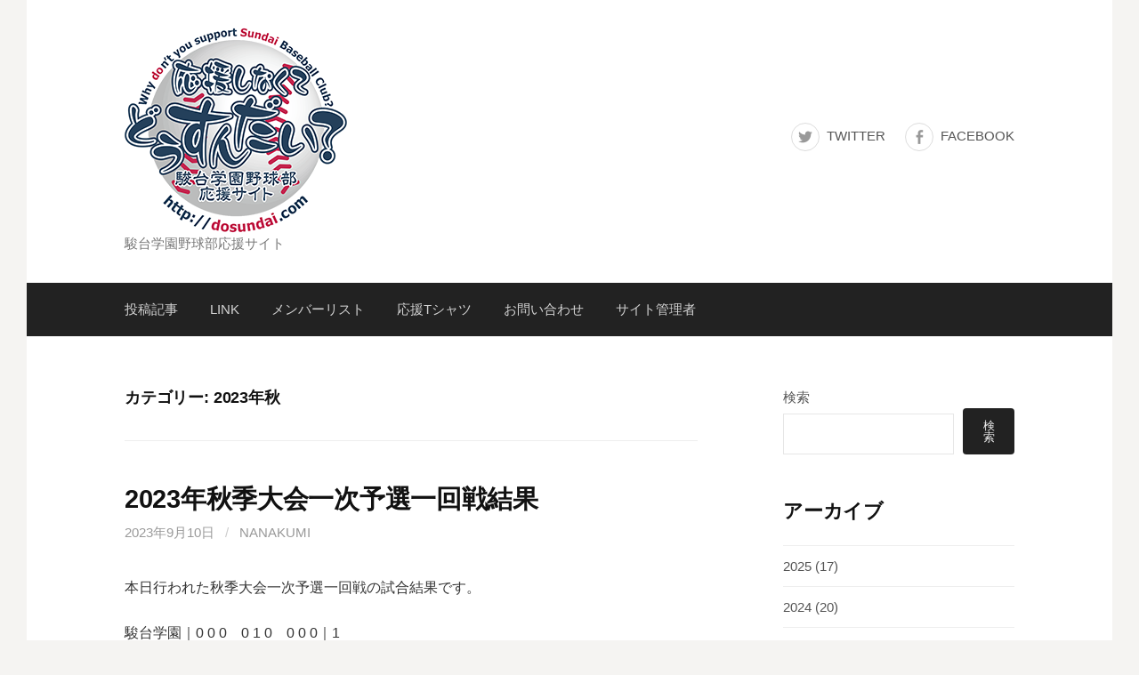

--- FILE ---
content_type: text/html; charset=UTF-8
request_url: https://dosundai.com/category/2023%E5%B9%B4%E7%A7%8B/
body_size: 10238
content:
<!DOCTYPE html>
<!--[if IE 8]>
<html class="ie8" lang="ja">
<![endif]-->
<!--[if !(IE 8) ]><!-->
<html lang="ja">
<!--<![endif]-->
<head>
<meta charset="UTF-8">
<meta name="viewport" content="width=device-width, initial-scale=1">
<link rel="profile" href="http://gmpg.org/xfn/11">
<link rel="pingback" href="https://dosundai.com/xmlrpc.php">
<!--[if lt IE 9]>
<script src="https://dosundai.com/wp-content/themes/first/js/html5shiv.js"></script>
<![endif]-->
<title>2023年秋 &#8211; 応援しなくてどうすんだい？</title>
<meta name='robots' content='max-image-preview:large' />
<link rel='dns-prefetch' href='//fonts.googleapis.com' />
<link rel="alternate" type="application/rss+xml" title="応援しなくてどうすんだい？ &raquo; フィード" href="https://dosundai.com/feed/" />
<link rel="alternate" type="application/rss+xml" title="応援しなくてどうすんだい？ &raquo; コメントフィード" href="https://dosundai.com/comments/feed/" />
<link rel="alternate" type="application/rss+xml" title="応援しなくてどうすんだい？ &raquo; 2023年秋 カテゴリーのフィード" href="https://dosundai.com/category/2023%e5%b9%b4%e7%a7%8b/feed/" />
<style id='wp-img-auto-sizes-contain-inline-css' type='text/css'>
img:is([sizes=auto i],[sizes^="auto," i]){contain-intrinsic-size:3000px 1500px}
/*# sourceURL=wp-img-auto-sizes-contain-inline-css */
</style>
<style id='wp-emoji-styles-inline-css' type='text/css'>

	img.wp-smiley, img.emoji {
		display: inline !important;
		border: none !important;
		box-shadow: none !important;
		height: 1em !important;
		width: 1em !important;
		margin: 0 0.07em !important;
		vertical-align: -0.1em !important;
		background: none !important;
		padding: 0 !important;
	}
/*# sourceURL=wp-emoji-styles-inline-css */
</style>
<style id='wp-block-library-inline-css' type='text/css'>
:root{--wp-block-synced-color:#7a00df;--wp-block-synced-color--rgb:122,0,223;--wp-bound-block-color:var(--wp-block-synced-color);--wp-editor-canvas-background:#ddd;--wp-admin-theme-color:#007cba;--wp-admin-theme-color--rgb:0,124,186;--wp-admin-theme-color-darker-10:#006ba1;--wp-admin-theme-color-darker-10--rgb:0,107,160.5;--wp-admin-theme-color-darker-20:#005a87;--wp-admin-theme-color-darker-20--rgb:0,90,135;--wp-admin-border-width-focus:2px}@media (min-resolution:192dpi){:root{--wp-admin-border-width-focus:1.5px}}.wp-element-button{cursor:pointer}:root .has-very-light-gray-background-color{background-color:#eee}:root .has-very-dark-gray-background-color{background-color:#313131}:root .has-very-light-gray-color{color:#eee}:root .has-very-dark-gray-color{color:#313131}:root .has-vivid-green-cyan-to-vivid-cyan-blue-gradient-background{background:linear-gradient(135deg,#00d084,#0693e3)}:root .has-purple-crush-gradient-background{background:linear-gradient(135deg,#34e2e4,#4721fb 50%,#ab1dfe)}:root .has-hazy-dawn-gradient-background{background:linear-gradient(135deg,#faaca8,#dad0ec)}:root .has-subdued-olive-gradient-background{background:linear-gradient(135deg,#fafae1,#67a671)}:root .has-atomic-cream-gradient-background{background:linear-gradient(135deg,#fdd79a,#004a59)}:root .has-nightshade-gradient-background{background:linear-gradient(135deg,#330968,#31cdcf)}:root .has-midnight-gradient-background{background:linear-gradient(135deg,#020381,#2874fc)}:root{--wp--preset--font-size--normal:16px;--wp--preset--font-size--huge:42px}.has-regular-font-size{font-size:1em}.has-larger-font-size{font-size:2.625em}.has-normal-font-size{font-size:var(--wp--preset--font-size--normal)}.has-huge-font-size{font-size:var(--wp--preset--font-size--huge)}.has-text-align-center{text-align:center}.has-text-align-left{text-align:left}.has-text-align-right{text-align:right}.has-fit-text{white-space:nowrap!important}#end-resizable-editor-section{display:none}.aligncenter{clear:both}.items-justified-left{justify-content:flex-start}.items-justified-center{justify-content:center}.items-justified-right{justify-content:flex-end}.items-justified-space-between{justify-content:space-between}.screen-reader-text{border:0;clip-path:inset(50%);height:1px;margin:-1px;overflow:hidden;padding:0;position:absolute;width:1px;word-wrap:normal!important}.screen-reader-text:focus{background-color:#ddd;clip-path:none;color:#444;display:block;font-size:1em;height:auto;left:5px;line-height:normal;padding:15px 23px 14px;text-decoration:none;top:5px;width:auto;z-index:100000}html :where(.has-border-color){border-style:solid}html :where([style*=border-top-color]){border-top-style:solid}html :where([style*=border-right-color]){border-right-style:solid}html :where([style*=border-bottom-color]){border-bottom-style:solid}html :where([style*=border-left-color]){border-left-style:solid}html :where([style*=border-width]){border-style:solid}html :where([style*=border-top-width]){border-top-style:solid}html :where([style*=border-right-width]){border-right-style:solid}html :where([style*=border-bottom-width]){border-bottom-style:solid}html :where([style*=border-left-width]){border-left-style:solid}html :where(img[class*=wp-image-]){height:auto;max-width:100%}:where(figure){margin:0 0 1em}html :where(.is-position-sticky){--wp-admin--admin-bar--position-offset:var(--wp-admin--admin-bar--height,0px)}@media screen and (max-width:600px){html :where(.is-position-sticky){--wp-admin--admin-bar--position-offset:0px}}

/*# sourceURL=wp-block-library-inline-css */
</style><style id='wp-block-archives-inline-css' type='text/css'>
.wp-block-archives{box-sizing:border-box}.wp-block-archives-dropdown label{display:block}
/*# sourceURL=https://dosundai.com/wp-includes/blocks/archives/style.min.css */
</style>
<style id='wp-block-categories-inline-css' type='text/css'>
.wp-block-categories{box-sizing:border-box}.wp-block-categories.alignleft{margin-right:2em}.wp-block-categories.alignright{margin-left:2em}.wp-block-categories.wp-block-categories-dropdown.aligncenter{text-align:center}.wp-block-categories .wp-block-categories__label{display:block;width:100%}
/*# sourceURL=https://dosundai.com/wp-includes/blocks/categories/style.min.css */
</style>
<style id='wp-block-heading-inline-css' type='text/css'>
h1:where(.wp-block-heading).has-background,h2:where(.wp-block-heading).has-background,h3:where(.wp-block-heading).has-background,h4:where(.wp-block-heading).has-background,h5:where(.wp-block-heading).has-background,h6:where(.wp-block-heading).has-background{padding:1.25em 2.375em}h1.has-text-align-left[style*=writing-mode]:where([style*=vertical-lr]),h1.has-text-align-right[style*=writing-mode]:where([style*=vertical-rl]),h2.has-text-align-left[style*=writing-mode]:where([style*=vertical-lr]),h2.has-text-align-right[style*=writing-mode]:where([style*=vertical-rl]),h3.has-text-align-left[style*=writing-mode]:where([style*=vertical-lr]),h3.has-text-align-right[style*=writing-mode]:where([style*=vertical-rl]),h4.has-text-align-left[style*=writing-mode]:where([style*=vertical-lr]),h4.has-text-align-right[style*=writing-mode]:where([style*=vertical-rl]),h5.has-text-align-left[style*=writing-mode]:where([style*=vertical-lr]),h5.has-text-align-right[style*=writing-mode]:where([style*=vertical-rl]),h6.has-text-align-left[style*=writing-mode]:where([style*=vertical-lr]),h6.has-text-align-right[style*=writing-mode]:where([style*=vertical-rl]){rotate:180deg}
/*# sourceURL=https://dosundai.com/wp-includes/blocks/heading/style.min.css */
</style>
<style id='wp-block-search-inline-css' type='text/css'>
.wp-block-search__button{margin-left:10px;word-break:normal}.wp-block-search__button.has-icon{line-height:0}.wp-block-search__button svg{height:1.25em;min-height:24px;min-width:24px;width:1.25em;fill:currentColor;vertical-align:text-bottom}:where(.wp-block-search__button){border:1px solid #ccc;padding:6px 10px}.wp-block-search__inside-wrapper{display:flex;flex:auto;flex-wrap:nowrap;max-width:100%}.wp-block-search__label{width:100%}.wp-block-search.wp-block-search__button-only .wp-block-search__button{box-sizing:border-box;display:flex;flex-shrink:0;justify-content:center;margin-left:0;max-width:100%}.wp-block-search.wp-block-search__button-only .wp-block-search__inside-wrapper{min-width:0!important;transition-property:width}.wp-block-search.wp-block-search__button-only .wp-block-search__input{flex-basis:100%;transition-duration:.3s}.wp-block-search.wp-block-search__button-only.wp-block-search__searchfield-hidden,.wp-block-search.wp-block-search__button-only.wp-block-search__searchfield-hidden .wp-block-search__inside-wrapper{overflow:hidden}.wp-block-search.wp-block-search__button-only.wp-block-search__searchfield-hidden .wp-block-search__input{border-left-width:0!important;border-right-width:0!important;flex-basis:0;flex-grow:0;margin:0;min-width:0!important;padding-left:0!important;padding-right:0!important;width:0!important}:where(.wp-block-search__input){appearance:none;border:1px solid #949494;flex-grow:1;font-family:inherit;font-size:inherit;font-style:inherit;font-weight:inherit;letter-spacing:inherit;line-height:inherit;margin-left:0;margin-right:0;min-width:3rem;padding:8px;text-decoration:unset!important;text-transform:inherit}:where(.wp-block-search__button-inside .wp-block-search__inside-wrapper){background-color:#fff;border:1px solid #949494;box-sizing:border-box;padding:4px}:where(.wp-block-search__button-inside .wp-block-search__inside-wrapper) .wp-block-search__input{border:none;border-radius:0;padding:0 4px}:where(.wp-block-search__button-inside .wp-block-search__inside-wrapper) .wp-block-search__input:focus{outline:none}:where(.wp-block-search__button-inside .wp-block-search__inside-wrapper) :where(.wp-block-search__button){padding:4px 8px}.wp-block-search.aligncenter .wp-block-search__inside-wrapper{margin:auto}.wp-block[data-align=right] .wp-block-search.wp-block-search__button-only .wp-block-search__inside-wrapper{float:right}
/*# sourceURL=https://dosundai.com/wp-includes/blocks/search/style.min.css */
</style>
<style id='wp-block-group-inline-css' type='text/css'>
.wp-block-group{box-sizing:border-box}:where(.wp-block-group.wp-block-group-is-layout-constrained){position:relative}
/*# sourceURL=https://dosundai.com/wp-includes/blocks/group/style.min.css */
</style>
<style id='global-styles-inline-css' type='text/css'>
:root{--wp--preset--aspect-ratio--square: 1;--wp--preset--aspect-ratio--4-3: 4/3;--wp--preset--aspect-ratio--3-4: 3/4;--wp--preset--aspect-ratio--3-2: 3/2;--wp--preset--aspect-ratio--2-3: 2/3;--wp--preset--aspect-ratio--16-9: 16/9;--wp--preset--aspect-ratio--9-16: 9/16;--wp--preset--color--black: #000000;--wp--preset--color--cyan-bluish-gray: #abb8c3;--wp--preset--color--white: #ffffff;--wp--preset--color--pale-pink: #f78da7;--wp--preset--color--vivid-red: #cf2e2e;--wp--preset--color--luminous-vivid-orange: #ff6900;--wp--preset--color--luminous-vivid-amber: #fcb900;--wp--preset--color--light-green-cyan: #7bdcb5;--wp--preset--color--vivid-green-cyan: #00d084;--wp--preset--color--pale-cyan-blue: #8ed1fc;--wp--preset--color--vivid-cyan-blue: #0693e3;--wp--preset--color--vivid-purple: #9b51e0;--wp--preset--gradient--vivid-cyan-blue-to-vivid-purple: linear-gradient(135deg,rgb(6,147,227) 0%,rgb(155,81,224) 100%);--wp--preset--gradient--light-green-cyan-to-vivid-green-cyan: linear-gradient(135deg,rgb(122,220,180) 0%,rgb(0,208,130) 100%);--wp--preset--gradient--luminous-vivid-amber-to-luminous-vivid-orange: linear-gradient(135deg,rgb(252,185,0) 0%,rgb(255,105,0) 100%);--wp--preset--gradient--luminous-vivid-orange-to-vivid-red: linear-gradient(135deg,rgb(255,105,0) 0%,rgb(207,46,46) 100%);--wp--preset--gradient--very-light-gray-to-cyan-bluish-gray: linear-gradient(135deg,rgb(238,238,238) 0%,rgb(169,184,195) 100%);--wp--preset--gradient--cool-to-warm-spectrum: linear-gradient(135deg,rgb(74,234,220) 0%,rgb(151,120,209) 20%,rgb(207,42,186) 40%,rgb(238,44,130) 60%,rgb(251,105,98) 80%,rgb(254,248,76) 100%);--wp--preset--gradient--blush-light-purple: linear-gradient(135deg,rgb(255,206,236) 0%,rgb(152,150,240) 100%);--wp--preset--gradient--blush-bordeaux: linear-gradient(135deg,rgb(254,205,165) 0%,rgb(254,45,45) 50%,rgb(107,0,62) 100%);--wp--preset--gradient--luminous-dusk: linear-gradient(135deg,rgb(255,203,112) 0%,rgb(199,81,192) 50%,rgb(65,88,208) 100%);--wp--preset--gradient--pale-ocean: linear-gradient(135deg,rgb(255,245,203) 0%,rgb(182,227,212) 50%,rgb(51,167,181) 100%);--wp--preset--gradient--electric-grass: linear-gradient(135deg,rgb(202,248,128) 0%,rgb(113,206,126) 100%);--wp--preset--gradient--midnight: linear-gradient(135deg,rgb(2,3,129) 0%,rgb(40,116,252) 100%);--wp--preset--font-size--small: 13px;--wp--preset--font-size--medium: 20px;--wp--preset--font-size--large: 36px;--wp--preset--font-size--x-large: 42px;--wp--preset--spacing--20: 0.44rem;--wp--preset--spacing--30: 0.67rem;--wp--preset--spacing--40: 1rem;--wp--preset--spacing--50: 1.5rem;--wp--preset--spacing--60: 2.25rem;--wp--preset--spacing--70: 3.38rem;--wp--preset--spacing--80: 5.06rem;--wp--preset--shadow--natural: 6px 6px 9px rgba(0, 0, 0, 0.2);--wp--preset--shadow--deep: 12px 12px 50px rgba(0, 0, 0, 0.4);--wp--preset--shadow--sharp: 6px 6px 0px rgba(0, 0, 0, 0.2);--wp--preset--shadow--outlined: 6px 6px 0px -3px rgb(255, 255, 255), 6px 6px rgb(0, 0, 0);--wp--preset--shadow--crisp: 6px 6px 0px rgb(0, 0, 0);}:where(.is-layout-flex){gap: 0.5em;}:where(.is-layout-grid){gap: 0.5em;}body .is-layout-flex{display: flex;}.is-layout-flex{flex-wrap: wrap;align-items: center;}.is-layout-flex > :is(*, div){margin: 0;}body .is-layout-grid{display: grid;}.is-layout-grid > :is(*, div){margin: 0;}:where(.wp-block-columns.is-layout-flex){gap: 2em;}:where(.wp-block-columns.is-layout-grid){gap: 2em;}:where(.wp-block-post-template.is-layout-flex){gap: 1.25em;}:where(.wp-block-post-template.is-layout-grid){gap: 1.25em;}.has-black-color{color: var(--wp--preset--color--black) !important;}.has-cyan-bluish-gray-color{color: var(--wp--preset--color--cyan-bluish-gray) !important;}.has-white-color{color: var(--wp--preset--color--white) !important;}.has-pale-pink-color{color: var(--wp--preset--color--pale-pink) !important;}.has-vivid-red-color{color: var(--wp--preset--color--vivid-red) !important;}.has-luminous-vivid-orange-color{color: var(--wp--preset--color--luminous-vivid-orange) !important;}.has-luminous-vivid-amber-color{color: var(--wp--preset--color--luminous-vivid-amber) !important;}.has-light-green-cyan-color{color: var(--wp--preset--color--light-green-cyan) !important;}.has-vivid-green-cyan-color{color: var(--wp--preset--color--vivid-green-cyan) !important;}.has-pale-cyan-blue-color{color: var(--wp--preset--color--pale-cyan-blue) !important;}.has-vivid-cyan-blue-color{color: var(--wp--preset--color--vivid-cyan-blue) !important;}.has-vivid-purple-color{color: var(--wp--preset--color--vivid-purple) !important;}.has-black-background-color{background-color: var(--wp--preset--color--black) !important;}.has-cyan-bluish-gray-background-color{background-color: var(--wp--preset--color--cyan-bluish-gray) !important;}.has-white-background-color{background-color: var(--wp--preset--color--white) !important;}.has-pale-pink-background-color{background-color: var(--wp--preset--color--pale-pink) !important;}.has-vivid-red-background-color{background-color: var(--wp--preset--color--vivid-red) !important;}.has-luminous-vivid-orange-background-color{background-color: var(--wp--preset--color--luminous-vivid-orange) !important;}.has-luminous-vivid-amber-background-color{background-color: var(--wp--preset--color--luminous-vivid-amber) !important;}.has-light-green-cyan-background-color{background-color: var(--wp--preset--color--light-green-cyan) !important;}.has-vivid-green-cyan-background-color{background-color: var(--wp--preset--color--vivid-green-cyan) !important;}.has-pale-cyan-blue-background-color{background-color: var(--wp--preset--color--pale-cyan-blue) !important;}.has-vivid-cyan-blue-background-color{background-color: var(--wp--preset--color--vivid-cyan-blue) !important;}.has-vivid-purple-background-color{background-color: var(--wp--preset--color--vivid-purple) !important;}.has-black-border-color{border-color: var(--wp--preset--color--black) !important;}.has-cyan-bluish-gray-border-color{border-color: var(--wp--preset--color--cyan-bluish-gray) !important;}.has-white-border-color{border-color: var(--wp--preset--color--white) !important;}.has-pale-pink-border-color{border-color: var(--wp--preset--color--pale-pink) !important;}.has-vivid-red-border-color{border-color: var(--wp--preset--color--vivid-red) !important;}.has-luminous-vivid-orange-border-color{border-color: var(--wp--preset--color--luminous-vivid-orange) !important;}.has-luminous-vivid-amber-border-color{border-color: var(--wp--preset--color--luminous-vivid-amber) !important;}.has-light-green-cyan-border-color{border-color: var(--wp--preset--color--light-green-cyan) !important;}.has-vivid-green-cyan-border-color{border-color: var(--wp--preset--color--vivid-green-cyan) !important;}.has-pale-cyan-blue-border-color{border-color: var(--wp--preset--color--pale-cyan-blue) !important;}.has-vivid-cyan-blue-border-color{border-color: var(--wp--preset--color--vivid-cyan-blue) !important;}.has-vivid-purple-border-color{border-color: var(--wp--preset--color--vivid-purple) !important;}.has-vivid-cyan-blue-to-vivid-purple-gradient-background{background: var(--wp--preset--gradient--vivid-cyan-blue-to-vivid-purple) !important;}.has-light-green-cyan-to-vivid-green-cyan-gradient-background{background: var(--wp--preset--gradient--light-green-cyan-to-vivid-green-cyan) !important;}.has-luminous-vivid-amber-to-luminous-vivid-orange-gradient-background{background: var(--wp--preset--gradient--luminous-vivid-amber-to-luminous-vivid-orange) !important;}.has-luminous-vivid-orange-to-vivid-red-gradient-background{background: var(--wp--preset--gradient--luminous-vivid-orange-to-vivid-red) !important;}.has-very-light-gray-to-cyan-bluish-gray-gradient-background{background: var(--wp--preset--gradient--very-light-gray-to-cyan-bluish-gray) !important;}.has-cool-to-warm-spectrum-gradient-background{background: var(--wp--preset--gradient--cool-to-warm-spectrum) !important;}.has-blush-light-purple-gradient-background{background: var(--wp--preset--gradient--blush-light-purple) !important;}.has-blush-bordeaux-gradient-background{background: var(--wp--preset--gradient--blush-bordeaux) !important;}.has-luminous-dusk-gradient-background{background: var(--wp--preset--gradient--luminous-dusk) !important;}.has-pale-ocean-gradient-background{background: var(--wp--preset--gradient--pale-ocean) !important;}.has-electric-grass-gradient-background{background: var(--wp--preset--gradient--electric-grass) !important;}.has-midnight-gradient-background{background: var(--wp--preset--gradient--midnight) !important;}.has-small-font-size{font-size: var(--wp--preset--font-size--small) !important;}.has-medium-font-size{font-size: var(--wp--preset--font-size--medium) !important;}.has-large-font-size{font-size: var(--wp--preset--font-size--large) !important;}.has-x-large-font-size{font-size: var(--wp--preset--font-size--x-large) !important;}
/*# sourceURL=global-styles-inline-css */
</style>

<style id='classic-theme-styles-inline-css' type='text/css'>
/*! This file is auto-generated */
.wp-block-button__link{color:#fff;background-color:#32373c;border-radius:9999px;box-shadow:none;text-decoration:none;padding:calc(.667em + 2px) calc(1.333em + 2px);font-size:1.125em}.wp-block-file__button{background:#32373c;color:#fff;text-decoration:none}
/*# sourceURL=/wp-includes/css/classic-themes.min.css */
</style>
<link rel='stylesheet' id='first-font-css' href='https://fonts.googleapis.com/css?family=Source+Sans+Pro%3A400%2C400italic%2C600%2C700&#038;subset=latin%2Clatin-ext' type='text/css' media='all' />
<link rel='stylesheet' id='first-genericons-css' href='https://dosundai.com/wp-content/themes/first/genericons/genericons.css?ver=3.3' type='text/css' media='all' />
<link rel='stylesheet' id='first-normalize-css' href='https://dosundai.com/wp-content/themes/first/css/normalize.css?ver=3.0.2' type='text/css' media='all' />
<link rel='stylesheet' id='first-style-css' href='https://dosundai.com/wp-content/themes/first/style.css?ver=2.0.4' type='text/css' media='all' />
<link rel='stylesheet' id='first-style-ja-css' href='https://dosundai.com/wp-content/themes/first/css/ja.css' type='text/css' media='all' />
<link rel="https://api.w.org/" href="https://dosundai.com/wp-json/" /><link rel="alternate" title="JSON" type="application/json" href="https://dosundai.com/wp-json/wp/v2/categories/77" /><link rel="EditURI" type="application/rsd+xml" title="RSD" href="https://dosundai.com/xmlrpc.php?rsd" />
<meta name="generator" content="WordPress 6.9" />
	<style type="text/css">
		/* Fonts */
				body {
								}
				@media screen and (max-width: 782px) {
								}
				
		/* Colors */
																
		
				/* Logo */
			.site-logo {
											}
						</style>
		<style type="text/css" id="first-custom-css">
			</style>
	<link rel="icon" href="https://dosundai.com/wp-content/uploads/2024/05/cropped-dosundai_favicon-32x32.png" sizes="32x32" />
<link rel="icon" href="https://dosundai.com/wp-content/uploads/2024/05/cropped-dosundai_favicon-192x192.png" sizes="192x192" />
<link rel="apple-touch-icon" href="https://dosundai.com/wp-content/uploads/2024/05/cropped-dosundai_favicon-180x180.png" />
<meta name="msapplication-TileImage" content="https://dosundai.com/wp-content/uploads/2024/05/cropped-dosundai_favicon-270x270.png" />
</head>

<body class="archive category category-77 wp-theme-first has-avatars boxed header-side footer-side footer-0">
<div id="page" class="hfeed site">
	<a class="skip-link screen-reader-text" href="#content">コンテンツへスキップ</a>

	<header id="masthead" class="site-header" role="banner">
		<div class="site-top">
			<div class="site-top-table">
				<div class="site-branding">
								<h1 class="site-logo"><a href="https://dosundai.com/" rel="home">		<img alt="応援しなくてどうすんだい？" src="https://dosundai.com/wp-content/uploads/2022/03/dosundai_logo.png" />
	</a></h1>
																<div class="site-description">駿台学園野球部応援サイト</div>
								</div>

								<nav id="header-navigation" class="header-navigation" role="navigation">
					<div class="menu-%e3%82%bd%e3%83%bc%e3%82%b7%e3%83%a3%e3%83%ab%e3%83%aa%e3%83%b3%e3%82%af-container"><ul id="menu-%e3%82%bd%e3%83%bc%e3%82%b7%e3%83%a3%e3%83%ab%e3%83%aa%e3%83%b3%e3%82%af" class="menu"><li id="menu-item-6171" class="menu-item menu-item-type-custom menu-item-object-custom menu-item-6171"><a href="https://twitter.com/dosundai">Twitter</a></li>
<li id="menu-item-6172" class="menu-item menu-item-type-custom menu-item-object-custom menu-item-6172"><a href="https://www.facebook.com/dosundai/">Facebook</a></li>
</ul></div>				</nav><!-- #header-navigation -->
							</div>
		</div>

				<div class="site-bar">
			<nav id="site-navigation" class="main-navigation" role="navigation">
				<div class="menu-toggle">メニュー</div>
				<div class="menu-%e3%83%a1%e3%83%8b%e3%83%a5%e3%83%bc-container"><ul id="menu-%e3%83%a1%e3%83%8b%e3%83%a5%e3%83%bc" class="menu"><li id="menu-item-6173" class="menu-item menu-item-type-post_type menu-item-object-page current_page_parent menu-item-6173"><a href="https://dosundai.com/%e6%8a%95%e7%a8%bf%e8%a8%98%e4%ba%8b/">投稿記事</a></li>
<li id="menu-item-6174" class="menu-item menu-item-type-post_type menu-item-object-page menu-item-6174"><a href="https://dosundai.com/link/">LINK</a></li>
<li id="menu-item-6573" class="menu-item menu-item-type-post_type menu-item-object-page menu-item-6573"><a href="https://dosundai.com/%e3%83%a1%e3%83%b3%e3%83%90%e3%83%bc%e3%83%aa%e3%82%b9%e3%83%88/">メンバーリスト</a></li>
<li id="menu-item-6675" class="menu-item menu-item-type-post_type menu-item-object-post menu-item-6675"><a href="https://dosundai.com/%e3%81%a9%e3%81%86%e3%81%99%e3%82%93%e3%81%a0%e3%81%84%e3%82%aa%e3%83%aa%e3%82%b8%e3%83%8a%e3%83%ab%e5%bf%9c%e6%8f%b4t%e3%82%b7%e3%83%a3%e3%83%84%e3%81%ae%e3%83%8d%e3%83%83%e3%83%88%e8%b2%a9%e5%a3%b2/">応援Tシャツ</a></li>
<li id="menu-item-6752" class="menu-item menu-item-type-post_type menu-item-object-page menu-item-6752"><a href="https://dosundai.com/%e3%81%8a%e5%95%8f%e3%81%84%e5%90%88%e3%82%8f%e3%81%9b/">お問い合わせ</a></li>
<li id="menu-item-6671" class="menu-item menu-item-type-post_type menu-item-object-page menu-item-6671"><a href="https://dosundai.com/%e3%82%b5%e3%82%a4%e3%83%88%e7%ae%a1%e7%90%86%e8%80%85/">サイト管理者</a></li>
</ul></div>							</nav><!-- #site-navigation -->
		</div>
		
			</header><!-- #masthead -->

	<div id="content" class="site-content">

	<section id="primary" class="content-area">
		<main id="main" class="site-main" role="main">

		
			<header class="page-header">
				<h1 class="page-title">カテゴリー: <span>2023年秋</span></h1>			</header><!-- .page-header -->

						
				
<article id="post-6782" class="post-6782 post type-post status-publish format-standard hentry category-77">
	<header class="entry-header">
		<h1 class="entry-title"><a href="https://dosundai.com/2023%e5%b9%b4%e7%a7%8b%e5%ad%a3%e5%a4%a7%e4%bc%9a%e4%b8%80%e6%ac%a1%e4%ba%88%e9%81%b8%e4%b8%80%e5%9b%9e%e6%88%a6%e7%b5%90%e6%9e%9c/" rel="bookmark">2023年秋季大会一次予選一回戦結果</a></h1>
			<div class="entry-meta entry-header-meta">
		<span class="posted-on">
			<a href="https://dosundai.com/2023%e5%b9%b4%e7%a7%8b%e5%ad%a3%e5%a4%a7%e4%bc%9a%e4%b8%80%e6%ac%a1%e4%ba%88%e9%81%b8%e4%b8%80%e5%9b%9e%e6%88%a6%e7%b5%90%e6%9e%9c/" rel="bookmark"><time class="entry-date published updated" datetime="2023-09-10T22:18:31+09:00">2023年9月10日</time></a>		</span>
				<span class="byline"><span class="meta-sep"> / </span>
			<span class="author vcard">
				<a class="url fn n" href="https://dosundai.com/author/dosundai/">nanakumi</a>			</span>
		</span>
							</div><!-- .entry-meta -->
				</header><!-- .entry-header -->

		<div class="entry-content">
		<p>本日行われた秋季大会一次予選一回戦の試合結果です。</p>
<p dir="ltr">駿台学園｜0 0 0　0 1 0　0 0 0｜1<br />
東　　京｜0 0 2　0 1 0　0 0 X｜3</p>
<p dir="ltr">相手エースピッチャーは噂通りポテンシャルの高い本格派右腕でした。それでも幾度もチャンスをつくり、相手と同じ安打数を放つも、あと一歩打線が繋がらず初戦敗退を喫してしまいました。</p>
<p dir="ltr">まだまだ暑い日が続いている中での秋大終了は残念でなりませんが、ここのところ勝利に見放されていることを決してネガティブな負け癖とは捉えず、この新チームを半年間熟成させ、3月の春大ブロック予選を勝ちきり、必ずや春本大会へ駒を進めてくれると信じております。</p>
<p dir="ltr">頑張れ駿台野球部！</p>
			</div><!-- .entry-content -->
	</article><!-- #post-## -->
			
				
<article id="post-6776" class="post-6776 post type-post status-publish format-standard hentry category-77">
	<header class="entry-header">
		<h1 class="entry-title"><a href="https://dosundai.com/2023%e5%b9%b4%e7%a7%8b%e5%ad%a3%e5%a4%a7%e4%bc%9a%e4%b8%80%e6%ac%a1%e4%ba%88%e9%81%b8%e6%8a%bd%e9%81%b8%e7%b5%90%e6%9e%9c/" rel="bookmark">2023年秋季大会一次予選抽選結果</a></h1>
			<div class="entry-meta entry-header-meta">
		<span class="posted-on">
			<a href="https://dosundai.com/2023%e5%b9%b4%e7%a7%8b%e5%ad%a3%e5%a4%a7%e4%bc%9a%e4%b8%80%e6%ac%a1%e4%ba%88%e9%81%b8%e6%8a%bd%e9%81%b8%e7%b5%90%e6%9e%9c/" rel="bookmark"><time class="entry-date published updated" datetime="2023-08-24T17:45:10+09:00">2023年8月24日</time></a>		</span>
				<span class="byline"><span class="meta-sep"> / </span>
			<span class="author vcard">
				<a class="url fn n" href="https://dosundai.com/author/dosundai/">nanakumi</a>			</span>
		</span>
							</div><!-- .entry-meta -->
				</header><!-- .entry-header -->

		<div class="entry-content">
		<p>本日、2023年秋季大会一次予選の組み合わせ抽選会が行われ、駿台学園は「第15ブロック（当番校：関東一）のB」に属することになりました。</p>
<p>その15-Bブロックに入った学校は以下の4校。<br />
■目黒学院<br />
■駒込<br />
■駿台学園<br />
■東京</p>
<p>なお、駿台学園の試合予定は、<br />
一回戦：対東京　9/10（日）12:30<br />
代表決定戦：目黒学院または駒込の勝者　9/16（土）11:30<br />
※試合会場は全て江戸川区球場</p>
<p>試合会場が江戸球というだけで嬉しくてたまりません！（無観客試合前は何年にも渡って西の方の試合会場ばかりだったので）</p>
			</div><!-- .entry-content -->
	</article><!-- #post-## -->
			
			
		
		</main><!-- #main -->
	</section><!-- #primary -->


<div id="secondary" class="sidebar-area" role="complementary">
	<div class="widget-area">
		<aside id="block-2" class="widget widget_block widget_search"><form role="search" method="get" action="https://dosundai.com/" class="wp-block-search__button-outside wp-block-search__text-button wp-block-search"    ><label class="wp-block-search__label" for="wp-block-search__input-1" >検索</label><div class="wp-block-search__inside-wrapper" ><input class="wp-block-search__input" id="wp-block-search__input-1" placeholder="" value="" type="search" name="s" required /><button aria-label="検索" class="wp-block-search__button wp-element-button" type="submit" >検索</button></div></form></aside><aside id="block-5" class="widget widget_block">
<div class="wp-block-group"><div class="wp-block-group__inner-container is-layout-flow wp-block-group-is-layout-flow">
<h2 class="wp-block-heading">アーカイブ</h2>


<ul class="wp-block-archives-list wp-block-archives">	<li><a href='https://dosundai.com/2025/'>2025</a>&nbsp;(17)</li>
	<li><a href='https://dosundai.com/2024/'>2024</a>&nbsp;(20)</li>
	<li><a href='https://dosundai.com/2023/'>2023</a>&nbsp;(11)</li>
	<li><a href='https://dosundai.com/2022/'>2022</a>&nbsp;(14)</li>
	<li><a href='https://dosundai.com/2021/'>2021</a>&nbsp;(12)</li>
	<li><a href='https://dosundai.com/2020/'>2020</a>&nbsp;(5)</li>
	<li><a href='https://dosundai.com/2019/'>2019</a>&nbsp;(26)</li>
	<li><a href='https://dosundai.com/2018/'>2018</a>&nbsp;(21)</li>
	<li><a href='https://dosundai.com/2017/'>2017</a>&nbsp;(66)</li>
	<li><a href='https://dosundai.com/2016/'>2016</a>&nbsp;(40)</li>
	<li><a href='https://dosundai.com/2015/'>2015</a>&nbsp;(50)</li>
	<li><a href='https://dosundai.com/2014/'>2014</a>&nbsp;(46)</li>
	<li><a href='https://dosundai.com/2013/'>2013</a>&nbsp;(43)</li>
	<li><a href='https://dosundai.com/2012/'>2012</a>&nbsp;(38)</li>
	<li><a href='https://dosundai.com/2011/'>2011</a>&nbsp;(94)</li>
	<li><a href='https://dosundai.com/2010/'>2010</a>&nbsp;(147)</li>
	<li><a href='https://dosundai.com/2009/'>2009</a>&nbsp;(152)</li>
	<li><a href='https://dosundai.com/2008/'>2008</a>&nbsp;(134)</li>
	<li><a href='https://dosundai.com/2007/'>2007</a>&nbsp;(69)</li>
	<li><a href='https://dosundai.com/2006/'>2006</a>&nbsp;(4)</li>
	<li><a href='https://dosundai.com/2005/'>2005</a>&nbsp;(3)</li>
	<li><a href='https://dosundai.com/2004/'>2004</a>&nbsp;(1)</li>
	<li><a href='https://dosundai.com/2003/'>2003</a>&nbsp;(1)</li>
	<li><a href='https://dosundai.com/2002/'>2002</a>&nbsp;(1)</li>
</ul></div></div>
</aside><aside id="block-6" class="widget widget_block">
<div class="wp-block-group"><div class="wp-block-group__inner-container is-layout-flow wp-block-group-is-layout-flow">
<h2 class="wp-block-heading">カテゴリー</h2>


<ul class="wp-block-categories-list wp-block-categories">	<li class="cat-item cat-item-82"><a href="https://dosundai.com/category/2025%e5%b9%b4%e5%a4%8f/">2025年夏</a> (4)
</li>
	<li class="cat-item cat-item-83"><a href="https://dosundai.com/category/2025%e5%b9%b4%e7%a7%8b/">2025年秋</a> (5)
</li>
	<li class="cat-item cat-item-81"><a href="https://dosundai.com/category/2025%e5%b9%b4%e6%98%a5/">2025年春</a> (7)
</li>
	<li class="cat-item cat-item-80"><a href="https://dosundai.com/category/2024%e5%b9%b4%e7%a7%8b/">2024年秋</a> (6)
</li>
	<li class="cat-item cat-item-79"><a href="https://dosundai.com/category/2024%e5%a4%8f/">2024年夏</a> (10)
</li>
	<li class="cat-item cat-item-78"><a href="https://dosundai.com/category/2024%e5%b9%b4%e6%98%a5/">2024年春</a> (4)
</li>
	<li class="cat-item cat-item-77 current-cat"><a aria-current="page" href="https://dosundai.com/category/2023%e5%b9%b4%e7%a7%8b/">2023年秋</a> (2)
</li>
	<li class="cat-item cat-item-76"><a href="https://dosundai.com/category/2023%e5%b9%b4%e5%a4%8f/">2023年夏</a> (3)
</li>
	<li class="cat-item cat-item-2"><a href="https://dosundai.com/category/2023%e5%b9%b4%e6%98%a5/">2023年春</a> (5)
</li>
	<li class="cat-item cat-item-3"><a href="https://dosundai.com/category/2022%e5%b9%b4%e7%a7%8b/">2022年秋</a> (4)
</li>
	<li class="cat-item cat-item-4"><a href="https://dosundai.com/category/2022%e5%b9%b4%e5%a4%8f/">2022年夏</a> (4)
</li>
	<li class="cat-item cat-item-5"><a href="https://dosundai.com/category/2022%e5%b9%b4%e6%98%a5/">2022年春</a> (6)
</li>
	<li class="cat-item cat-item-6"><a href="https://dosundai.com/category/2021%e5%b9%b4%e7%a7%8b/">2021年秋</a> (6)
</li>
	<li class="cat-item cat-item-7"><a href="https://dosundai.com/category/2021%e5%b9%b4%e5%a4%8f/">2021年夏</a> (4)
</li>
	<li class="cat-item cat-item-8"><a href="https://dosundai.com/category/2021%e5%b9%b4%e6%98%a5/">2021年春</a> (1)
</li>
	<li class="cat-item cat-item-9"><a href="https://dosundai.com/category/2020%e5%b9%b4%e7%a7%8b/">2020年秋</a> (1)
</li>
	<li class="cat-item cat-item-10"><a href="https://dosundai.com/category/2020%e5%b9%b4%e5%a4%8f/">2020年夏</a> (3)
</li>
	<li class="cat-item cat-item-11"><a href="https://dosundai.com/category/2020%e5%b9%b4%e6%98%a5/">2020年春</a> (1)
</li>
	<li class="cat-item cat-item-12"><a href="https://dosundai.com/category/2019%e5%b9%b4%e7%a7%8b/">2019年秋</a> (3)
</li>
	<li class="cat-item cat-item-13"><a href="https://dosundai.com/category/2019%e5%b9%b4%e5%a4%8f/">2019年夏</a> (5)
</li>
	<li class="cat-item cat-item-14"><a href="https://dosundai.com/category/2019%e5%b9%b4%e6%98%a5/">2019年春</a> (13)
</li>
	<li class="cat-item cat-item-15"><a href="https://dosundai.com/category/2018%e5%b9%b4%e7%a7%8b/">2018年秋</a> (5)
</li>
	<li class="cat-item cat-item-16"><a href="https://dosundai.com/category/2018%e5%b9%b4%e5%a4%8f/">2018年夏</a> (10)
</li>
	<li class="cat-item cat-item-17"><a href="https://dosundai.com/category/2018%e5%b9%b4%e6%98%a5/">2018年春</a> (7)
</li>
	<li class="cat-item cat-item-18"><a href="https://dosundai.com/category/2017%e5%b9%b4%e5%86%ac/">2017年冬</a> (1)
</li>
	<li class="cat-item cat-item-19"><a href="https://dosundai.com/category/2017%e5%b9%b4%e7%a7%8b/">2017年秋</a> (18)
</li>
	<li class="cat-item cat-item-20"><a href="https://dosundai.com/category/2017%e5%b9%b4%e5%a4%8f/">2017年夏</a> (19)
</li>
	<li class="cat-item cat-item-21"><a href="https://dosundai.com/category/2017%e5%b9%b4%e6%98%a5/">2017年春</a> (8)
</li>
	<li class="cat-item cat-item-22"><a href="https://dosundai.com/category/2016%e5%b9%b4%e5%86%ac/">2016年冬</a> (1)
</li>
	<li class="cat-item cat-item-23"><a href="https://dosundai.com/category/2016%e5%b9%b4%e7%a7%8b/">2016年秋</a> (14)
</li>
	<li class="cat-item cat-item-24"><a href="https://dosundai.com/category/2016%e5%b9%b4%e5%a4%8f/">2016年夏</a> (13)
</li>
	<li class="cat-item cat-item-25"><a href="https://dosundai.com/category/2016%e5%b9%b4%e6%98%a5/">2016年春</a> (8)
</li>
	<li class="cat-item cat-item-26"><a href="https://dosundai.com/category/2015%e5%b9%b4%e5%86%ac/">2015年冬</a> (1)
</li>
	<li class="cat-item cat-item-27"><a href="https://dosundai.com/category/2015%e5%b9%b4%e7%a7%8b/">2015年秋</a> (14)
</li>
	<li class="cat-item cat-item-28"><a href="https://dosundai.com/category/2015%e5%b9%b4%e5%a4%8f/">2015年夏</a> (23)
</li>
	<li class="cat-item cat-item-29"><a href="https://dosundai.com/category/2015%e5%b9%b4%e6%98%a5/">2015年春</a> (10)
</li>
	<li class="cat-item cat-item-30"><a href="https://dosundai.com/category/2014%e5%b9%b4%e5%86%ac/">2014年冬</a> (6)
</li>
	<li class="cat-item cat-item-31"><a href="https://dosundai.com/category/2014%e5%b9%b4%e7%a7%8b/">2014年秋</a> (7)
</li>
	<li class="cat-item cat-item-32"><a href="https://dosundai.com/category/2014%e5%b9%b4%e5%a4%8f/">2014年夏</a> (12)
</li>
	<li class="cat-item cat-item-33"><a href="https://dosundai.com/category/2014%e5%b9%b4%e6%98%a5/">2014年春</a> (13)
</li>
	<li class="cat-item cat-item-34"><a href="https://dosundai.com/category/2013%e5%b9%b4%e5%86%ac/">2013年冬</a> (1)
</li>
	<li class="cat-item cat-item-35"><a href="https://dosundai.com/category/2013%e5%b9%b4%e7%a7%8b/">2013年秋</a> (13)
</li>
	<li class="cat-item cat-item-36"><a href="https://dosundai.com/category/2013%e5%b9%b4%e5%a4%8f/">2013年夏</a> (13)
</li>
	<li class="cat-item cat-item-37"><a href="https://dosundai.com/category/2013%e5%b9%b4%e6%98%a5/">2013年春</a> (4)
</li>
	<li class="cat-item cat-item-38"><a href="https://dosundai.com/category/2012%e5%b9%b4%e5%86%ac/">2012年冬</a> (4)
</li>
	<li class="cat-item cat-item-39"><a href="https://dosundai.com/category/2012%e5%b9%b4%e7%a7%8b/">2012年秋</a> (7)
</li>
	<li class="cat-item cat-item-40"><a href="https://dosundai.com/category/2012%e5%b9%b4%e5%a4%8f/">2012年夏</a> (6)
</li>
	<li class="cat-item cat-item-41"><a href="https://dosundai.com/category/2012%e5%b9%b4%e6%98%a5/">2012年春</a> (7)
</li>
	<li class="cat-item cat-item-42"><a href="https://dosundai.com/category/2011%e5%b9%b4%e5%86%ac/">2011年冬</a> (4)
</li>
	<li class="cat-item cat-item-43"><a href="https://dosundai.com/category/2011%e5%b9%b4%e7%a7%8b/">2011年秋</a> (33)
</li>
	<li class="cat-item cat-item-44"><a href="https://dosundai.com/category/2011%e5%b9%b4%e5%a4%8f/">2011年夏</a> (33)
</li>
	<li class="cat-item cat-item-45"><a href="https://dosundai.com/category/2011%e5%b9%b4%e6%98%a5/">2011年春</a> (9)
</li>
	<li class="cat-item cat-item-46"><a href="https://dosundai.com/category/2010%e5%b9%b4%e5%86%ac/">2010年冬</a> (15)
</li>
	<li class="cat-item cat-item-47"><a href="https://dosundai.com/category/2010%e5%b9%b4%e7%a7%8b/">2010年秋</a> (36)
</li>
	<li class="cat-item cat-item-48"><a href="https://dosundai.com/category/2010%e5%b9%b4%e5%a4%8f/">2010年夏</a> (23)
</li>
	<li class="cat-item cat-item-49"><a href="https://dosundai.com/category/2010%e5%b9%b4%e6%98%a5/">2010年春</a> (39)
</li>
	<li class="cat-item cat-item-50"><a href="https://dosundai.com/category/2009%e5%b9%b4%e5%86%ac/">2009年冬</a> (12)
</li>
	<li class="cat-item cat-item-51"><a href="https://dosundai.com/category/2009%e5%b9%b4%e7%a7%8b/">2009年秋</a> (39)
</li>
	<li class="cat-item cat-item-52"><a href="https://dosundai.com/category/2009%e5%b9%b4%e5%a4%8f/">2009年夏</a> (25)
</li>
	<li class="cat-item cat-item-53"><a href="https://dosundai.com/category/2009%e5%b9%b4%e6%98%a5/">2009年春</a> (30)
</li>
	<li class="cat-item cat-item-54"><a href="https://dosundai.com/category/2008%e5%b9%b4%e5%86%ac/">2008年冬</a> (19)
</li>
	<li class="cat-item cat-item-55"><a href="https://dosundai.com/category/2008%e5%b9%b4%e7%a7%8b/">2008年秋</a> (45)
</li>
	<li class="cat-item cat-item-56"><a href="https://dosundai.com/category/2008%e5%b9%b4%e5%a4%8f/">2008年夏</a> (24)
</li>
	<li class="cat-item cat-item-57"><a href="https://dosundai.com/category/2008%e5%b9%b4%e6%98%a5/">2008年春</a> (29)
</li>
	<li class="cat-item cat-item-58"><a href="https://dosundai.com/category/2007%e5%b9%b4%e5%86%ac/">2007年冬</a> (17)
</li>
	<li class="cat-item cat-item-59"><a href="https://dosundai.com/category/2007%e5%b9%b4%e7%a7%8b/">2007年秋</a> (31)
</li>
	<li class="cat-item cat-item-60"><a href="https://dosundai.com/category/2007%e5%b9%b4%e5%a4%8f/">2007年夏</a> (19)
</li>
	<li class="cat-item cat-item-61"><a href="https://dosundai.com/category/2007%e5%b9%b4%e6%98%a5/">2007年春</a> (1)
</li>
	<li class="cat-item cat-item-62"><a href="https://dosundai.com/category/2006%e5%b9%b4%e7%a7%8b/">2006年秋</a> (1)
</li>
	<li class="cat-item cat-item-63"><a href="https://dosundai.com/category/2006%e5%b9%b4%e5%a4%8f/">2006年夏</a> (4)
</li>
	<li class="cat-item cat-item-64"><a href="https://dosundai.com/category/2006%e5%b9%b4%e6%98%a5/">2006年春</a> (1)
</li>
	<li class="cat-item cat-item-65"><a href="https://dosundai.com/category/2005%e5%b9%b4%e7%a7%8b/">2005年秋</a> (1)
</li>
	<li class="cat-item cat-item-66"><a href="https://dosundai.com/category/2005%e5%b9%b4%e5%a4%8f/">2005年夏</a> (1)
</li>
	<li class="cat-item cat-item-67"><a href="https://dosundai.com/category/%e9%81%8e%e5%8e%bb%e6%88%a6%e7%b8%be%e7%ad%89/">過去戦績等</a> (11)
</li>
	<li class="cat-item cat-item-68"><a href="https://dosundai.com/category/%e3%81%a9%e3%81%86%e3%81%99%e3%82%93%e3%81%a0%e3%81%84%e3%83%a1%e3%83%b3%e3%83%90%e3%83%bc/">どうすんだいメンバー</a> (123)
</li>
	<li class="cat-item cat-item-69"><a href="https://dosundai.com/category/%e3%81%a0%e3%81%8b%e3%82%89%e5%bf%9c%e6%8f%b4%e3%81%99%e3%82%93%e3%81%a0%e3%81%84%ef%bc%81/">…だから応援すんだい！</a> (1)
</li>
	<li class="cat-item cat-item-70"><a href="https://dosundai.com/category/%e3%81%9d%e3%81%ae%e4%bb%96/">その他</a> (47)
</li>
</ul></div></div>
</aside>	</div>
</div><!-- #secondary -->

	</div><!-- #content -->

	<footer id="colophon" class="site-footer" role="contentinfo">
						<div class="site-bottom">
						<div class="site-info">
												<div class="site-credit">
<p>Copyright © 2007-2026  DOSUNDAI. All rights reserved.</p>
				</div>
							</div>
		</div>
			</footer><!-- #colophon -->
</div><!-- #page -->

<script type="speculationrules">
{"prefetch":[{"source":"document","where":{"and":[{"href_matches":"/*"},{"not":{"href_matches":["/wp-*.php","/wp-admin/*","/wp-content/uploads/*","/wp-content/*","/wp-content/plugins/*","/wp-content/themes/first/*","/*\\?(.+)"]}},{"not":{"selector_matches":"a[rel~=\"nofollow\"]"}},{"not":{"selector_matches":".no-prefetch, .no-prefetch a"}}]},"eagerness":"conservative"}]}
</script>
<script type="text/javascript" src="https://dosundai.com/wp-content/themes/first/js/navigation.js?ver=20140707" id="first-navigation-js"></script>
<script type="text/javascript" src="https://dosundai.com/wp-content/themes/first/js/skip-link-focus-fix.js?ver=20130115" id="first-skip-link-focus-fix-js"></script>
<script id="wp-emoji-settings" type="application/json">
{"baseUrl":"https://s.w.org/images/core/emoji/17.0.2/72x72/","ext":".png","svgUrl":"https://s.w.org/images/core/emoji/17.0.2/svg/","svgExt":".svg","source":{"concatemoji":"https://dosundai.com/wp-includes/js/wp-emoji-release.min.js?ver=6.9"}}
</script>
<script type="module">
/* <![CDATA[ */
/*! This file is auto-generated */
const a=JSON.parse(document.getElementById("wp-emoji-settings").textContent),o=(window._wpemojiSettings=a,"wpEmojiSettingsSupports"),s=["flag","emoji"];function i(e){try{var t={supportTests:e,timestamp:(new Date).valueOf()};sessionStorage.setItem(o,JSON.stringify(t))}catch(e){}}function c(e,t,n){e.clearRect(0,0,e.canvas.width,e.canvas.height),e.fillText(t,0,0);t=new Uint32Array(e.getImageData(0,0,e.canvas.width,e.canvas.height).data);e.clearRect(0,0,e.canvas.width,e.canvas.height),e.fillText(n,0,0);const a=new Uint32Array(e.getImageData(0,0,e.canvas.width,e.canvas.height).data);return t.every((e,t)=>e===a[t])}function p(e,t){e.clearRect(0,0,e.canvas.width,e.canvas.height),e.fillText(t,0,0);var n=e.getImageData(16,16,1,1);for(let e=0;e<n.data.length;e++)if(0!==n.data[e])return!1;return!0}function u(e,t,n,a){switch(t){case"flag":return n(e,"\ud83c\udff3\ufe0f\u200d\u26a7\ufe0f","\ud83c\udff3\ufe0f\u200b\u26a7\ufe0f")?!1:!n(e,"\ud83c\udde8\ud83c\uddf6","\ud83c\udde8\u200b\ud83c\uddf6")&&!n(e,"\ud83c\udff4\udb40\udc67\udb40\udc62\udb40\udc65\udb40\udc6e\udb40\udc67\udb40\udc7f","\ud83c\udff4\u200b\udb40\udc67\u200b\udb40\udc62\u200b\udb40\udc65\u200b\udb40\udc6e\u200b\udb40\udc67\u200b\udb40\udc7f");case"emoji":return!a(e,"\ud83e\u1fac8")}return!1}function f(e,t,n,a){let r;const o=(r="undefined"!=typeof WorkerGlobalScope&&self instanceof WorkerGlobalScope?new OffscreenCanvas(300,150):document.createElement("canvas")).getContext("2d",{willReadFrequently:!0}),s=(o.textBaseline="top",o.font="600 32px Arial",{});return e.forEach(e=>{s[e]=t(o,e,n,a)}),s}function r(e){var t=document.createElement("script");t.src=e,t.defer=!0,document.head.appendChild(t)}a.supports={everything:!0,everythingExceptFlag:!0},new Promise(t=>{let n=function(){try{var e=JSON.parse(sessionStorage.getItem(o));if("object"==typeof e&&"number"==typeof e.timestamp&&(new Date).valueOf()<e.timestamp+604800&&"object"==typeof e.supportTests)return e.supportTests}catch(e){}return null}();if(!n){if("undefined"!=typeof Worker&&"undefined"!=typeof OffscreenCanvas&&"undefined"!=typeof URL&&URL.createObjectURL&&"undefined"!=typeof Blob)try{var e="postMessage("+f.toString()+"("+[JSON.stringify(s),u.toString(),c.toString(),p.toString()].join(",")+"));",a=new Blob([e],{type:"text/javascript"});const r=new Worker(URL.createObjectURL(a),{name:"wpTestEmojiSupports"});return void(r.onmessage=e=>{i(n=e.data),r.terminate(),t(n)})}catch(e){}i(n=f(s,u,c,p))}t(n)}).then(e=>{for(const n in e)a.supports[n]=e[n],a.supports.everything=a.supports.everything&&a.supports[n],"flag"!==n&&(a.supports.everythingExceptFlag=a.supports.everythingExceptFlag&&a.supports[n]);var t;a.supports.everythingExceptFlag=a.supports.everythingExceptFlag&&!a.supports.flag,a.supports.everything||((t=a.source||{}).concatemoji?r(t.concatemoji):t.wpemoji&&t.twemoji&&(r(t.twemoji),r(t.wpemoji)))});
//# sourceURL=https://dosundai.com/wp-includes/js/wp-emoji-loader.min.js
/* ]]> */
</script>

</body>
</html>
